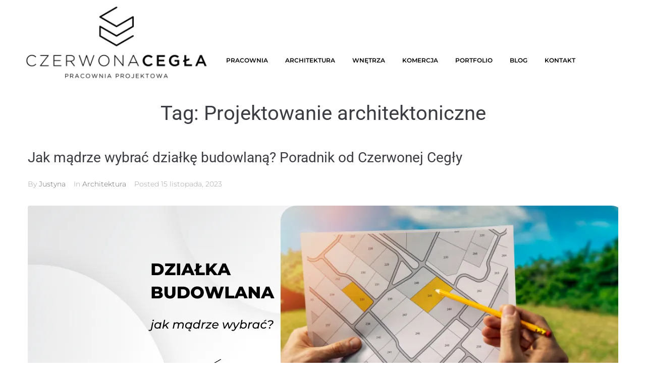

--- FILE ---
content_type: application/javascript
request_url: https://czerwonacegla.pl/wp-content/cache/seraphinite-accelerator/s/m/d/js/9780f6567566d51eebb4039046fc8a74.18b1.js
body_size: 1980
content:
(function(m,f,x,r,p,y,D,E,F,G,H){function z(){if(h){var d=m[function(e){var b="";e.forEach(function(c){b+=String.fromCharCode(c+3)});return b}([103,78,114,98,111,118])];!h.dkhjihyvjed&&d?h=void 0:(h.dkhjihyvjed=!0,h.jydy(d))}}function q(d,e,b){function c(){if(!d)return[];for(var a=[].slice.call(f.querySelectorAll('[type="'+d+'"]')),b=0,l=a.length;b<l;b++){var c=a[b];!c.hasAttribute("defer")||!1===c.defer||c.hasAttribute("async")&&!1!==c.async||!c.hasAttribute("src")||(a.splice(b,1),a.push(c),b--,
l--)}return a}function a(){z();H?t():setTimeout(t,e)}function A(a){a=a.ownerDocument;var b=a.seraph_accel_njsujyhmaeex={hujvqjdes:"",wyheujyhm:a[function(a){var b="";a.forEach(function(a){b+=String.fromCharCode(a+3)});return b}([116,111,102,113,98])],wyhedbujyhm:a[function(a){var b="";a.forEach(function(a){b+=String.fromCharCode(a+3)});return b}([116,111,102,113,98,105,107])],ujyhm:function(a){this.seraph_accel_njsujyhmaeex.hujvqjdes+=a},dbujyhm:function(a){this.write(a+"\n")}};a[function(a){var b=
"";a.forEach(function(a){b+=String.fromCharCode(a+3)});return b}([116,111,102,113,98])]=b.ujyhm;a[function(a){var b="";a.forEach(function(a){b+=String.fromCharCode(a+3)});return b}([116,111,102,113,98,105,107])]=b.dbujyhm}function B(a){var b=a.ownerDocument,c=b.seraph_accel_njsujyhmaeex;if(c){if(c.hujvqjdes){var e=b.createElement("span");a.parentNode.insertBefore(e,a.nextSibling);e.outerHTML=c.hujvqjdes}b[function(a){var b="";a.forEach(function(a){b+=String.fromCharCode(a+3)});return b}([116,111,
102,113,98])]=c.wyheujyhm;b[function(a){var b="";a.forEach(function(a){b+=String.fromCharCode(a+3)});return b}([116,111,102,113,98,105,107])]=c.wyhedbujyhm;delete b.seraph_accel_njsujyhmaeex}}function t(){var e=u.shift();if(e)if(e.parentNode){var d=f.createElement(e.tagName),l=e.attributes;if(l)for(var g=0;g<l.length;g++){var k=l[g],h=k.value;k=k.name;"type"!=k&&("data-type"==k&&(k="type"),"data-src"==k&&(k="src"),d.setAttribute(k,h))}d.textContent=e.textContent;l=!d.hasAttribute("async");g=d.hasAttribute("src");
k=d.hasAttribute("nomodule");l&&A(d);if(g=l&&g&&!k)d.onload=d.onerror=function(){B(d);a()};e.parentNode.replaceChild(d,e);g||(l&&B(d),a())}else u=c(),t();else b&&b()}e=void 0===e?0:e;var u=c();if(G){var g=f.createDocumentFragment();u.forEach(function(a){var b=a?a.getAttribute("src"):void 0;if(b){var c=f.createElement("link");c.setAttribute("rel","preload");c.setAttribute("as","IFRAME"==a.tagName?"document":"script");c.setAttribute("href",b);a.hasAttribute("integrity")&&c.setAttribute("integrity",
a.getAttribute("integrity"));a.hasAttribute("crossorigin")&&c.setAttribute("crossorigin",a.getAttribute("crossorigin"));g.appendChild(c)}});f.head.appendChild(g)}a()}function g(d,e,b){var c=f.createEvent("Events");c.initEvent(e,!0,!1);if(b)for(var a in b)c[a]=b[a];d.dispatchEvent(c)}function v(d,e){function b(a){try{Object.defineProperty(f,"readyState",{configurable:!0,enumerable:!0,value:a})}catch(A){}}function c(a){p?(f.body.className=f.body.className.replace(/(?:^|\s)seraph-accel-js-lzl-ing(?:\s|$)/,
" "),h&&(h.jydyut(),h=void 0),b("interactive"),g(f,"readystatechange"),g(f,"DOMContentLoaded"),delete f.readyState,g(f,"readystatechange"),setTimeout(function(){g(m,"load");g(m,"scroll");e&&e();a()})):a()}n&&(3==n?(D&&function(a,b){a.querySelectorAll(b).forEach(function(a){var b=a.cloneNode();b.rel="stylesheet";a.parentNode.replaceChild(b,a)})}(f,'link[rel="stylesheet/lzl-nc"]'),g(f,"seraph_accel_beforeJsDelayLoad"),p&&b("loading"),d?q(p?x:0,10,function(){c(function(){2==n?(n=1,1E6!=y&&setTimeout(function(){v(!0)},
y)):q(r)})}):q(p?x:0,0,function(){c(function(){q(r)})})):1==n&&q(r),d?n--:n=0)}function C(d){function e(){setTimeout(function(){c.forEach(function(a){if("touchend"==a.type){var b=(a=a.changedTouches&&a.changedTouches.length?a.changedTouches[0]:void 0)?f.elementFromPoint(a.clientX,a.clientY):void 0;b&&(g(b,"touchstart",{touches:[{clientX:a.clientX,clientY:a.clientY}]}),g(b,"touchend",{touches:[{clientX:a.clientX,clientY:a.clientY}]}))}else"click"==a.type&&(b=f.elementFromPoint(a.clientX,a.clientY))&&
g(b,"click",{clientX:a.clientX,clientY:a.clientY})});c=void 0},F)}function b(a){return"click"==a||"touchend"==a}d.currentTarget&&d.currentTarget.removeEventListener(d.type,C);var c=[];1E6!=p&&setTimeout(function(){v(!0,e)},p);"scroll wheel mouseenter mousemove mouseover keydown click touchstart touchmove touchend".split(" ").forEach(function(a){function d(a){var f=b(a.type);a.currentTarget.removeEventListener(a.type,d,{passive:!f});if(void 0!==c&&f){f=!0;if("click"==a.type)for(var g=a.target;g;g=
g.parentNode)if(g.getAttribute){g.getAttribute("seraph-accel-ncd")&&(f=!1);var h=g.getAttribute("href");if("string"==typeof h&&0==h.indexOf("#elementor-action")){a.preventDefault();break}}f&&c.push(a)}v(!1,e)}f.addEventListener(a,d,{passive:!b(a)})})}function w(){f.documentElement.style.setProperty("--seraph-accel-client-width",""+f.documentElement.clientWidth+"px")}var h=E?{a:[],jydy:function(d){if(d&&d.fn&&!d.seraph_accel_bpb){this.a.push(d);d.seraph_accel_bpb={otquhdv:d.fn[function(d){var b="";
d.forEach(function(c){b+=String.fromCharCode(c+3)});return b}([111,98,94,97,118])]};if(d[function(d){var b="";d.forEach(function(c){b+=String.fromCharCode(c+3)});return b}([101,108,105,97,79,98,94,97,118])])d[function(d){var b="";d.forEach(function(c){b+=String.fromCharCode(c+3)});return b}([101,108,105,97,79,98,94,97,118])](!0);d.fn[function(d){var b="";d.forEach(function(c){b+=String.fromCharCode(c+3)});return b}([111,98,94,97,118])]=function(e){f.addEventListener("DOMContentLoaded",function(b){e.bind(f)(d,
b)});return this}}},jydyut:function(){for(var d=0;d<this.a.length;d++){var e=this.a[d];e.fn[function(b){var c="";b.forEach(function(a){c+=String.fromCharCode(a+3)});return c}([111,98,94,97,118])]=e.seraph_accel_bpb.otquhdv;delete e.seraph_accel_bpb;if(e[function(b){var c="";b.forEach(function(a){c+=String.fromCharCode(a+3)});return c}([101,108,105,97,79,98,94,97,118])])e[function(b){var c="";b.forEach(function(a){c+=String.fromCharCode(a+3)});return c}([101,108,105,97,79,98,94,97,118])](!1)}}}:void 0;
m.seraph_accel_gzjydy=z;var n=3;m.addEventListener("load",C);m.addEventListener("resize",w,!1);f.addEventListener("DOMContentLoaded",w,!1);m.addEventListener("load",w)})(window,document,"o/js-lzl","o/js-lzls",4500,0,1,0,250,1,0);
